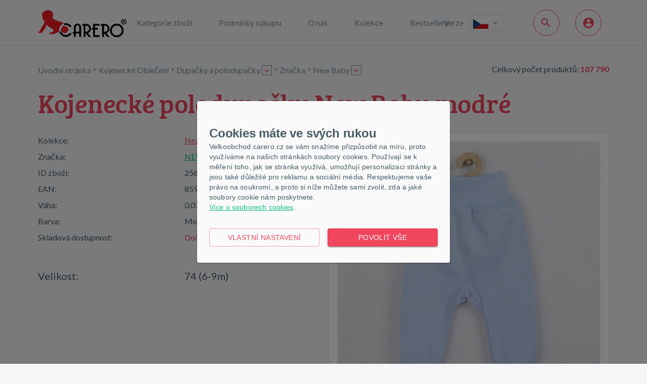

--- FILE ---
content_type: text/html; charset=utf-8
request_url: https://velkoobchod.carero.cz/zbozi/1-kojenecke-obleceni/58-polodupacky/2560-kojenecke-polodupacky-new-baby-modre.html
body_size: 73287
content:




<!DOCTYPE html>
<html xmlns="http://www.w3.org/1999/xhtml" xml:lang="cs-CZ" lang="cs-CZ">
<head><meta charset="utf-8" /><meta name="author" content="E LINKX a.s., info@elinkx.cz" />

    <meta name="robots" content="index,follow" />
    <meta name="viewport" content="width=device-width, initial-scale=1.0, maximum-scale=1" />
    
    <!--[if IE]>
		<meta http-equiv="X-UA-Compatible" content="IE=edge" />
		<![endif]-->

    <meta name="google-site-verification" content="Mg9a5YRGeN0tCwUcAjlz_k4HdbNobxLlOIorw5outJs" />

    <link rel="shortcut icon" href="/Images/favicon.ico?v=2" />
	<link href="//fonts.googleapis.com/css?family=Lato:400,700,700italic&amp;subset=latin,latin-ext" rel="stylesheet" type="text/css" />

    <!--[if lt IE 9]>
		<script src="/Scripts/library/html5shiv.min.js"></script>
		<script src="/Scripts/library/respond.min.js"></script>
		<![endif]-->

    
		<link href="/assets/bundles/css/main?v=p84gc15Y5wIKMLPuWehbIdV0m7yrAys0iyhdQ3auA0I1" rel="stylesheet"/>

		<script src="/assets/bundles/js/main?v=w9rgDCzZKUZnUX7QoVBUUCCuneQt4koZM68mFWE3skg1"></script>

	

	<script>var g_cur_ID = 6;</script>


    
	<link href="/Scripts/plugins/fancybox/jquery.fancybox-thumbs.css" media="screen" rel="stylesheet" />
	<script src="/assets/bundles/js/product?v=xpwlAnHi-8IQR_hKXyR4V3D2w0II-VuRHSriH9ogRgU1"></script>



	<script src="/Scripts/plugins/history/jquery.history.js"></script>

	<meta name="keywords" content="Kojenecké polodupačky New Baby modré" /><meta name="description" content="&lt;p>Bavlněné polodupačky s stahovacím pružným lemem v pastelových barvách pro Vaše miminko. Složení: 100% bavlna. Rozměr: obvod kolem pasu cca 30 cm, obvod přes boky cca 49 cm, délka od pasu cca 43 cm, délka od rozkroku cca 21 cm.&lt;/p>" /><title>
	CARERO VELKOOBCHOD | Kojenecké polodupačky New Baby modré
</title></head>
<body class="no-logged">
	
	
	
	<div class='page-main '>
        <header class="header-main" role="banner">
			<div class="header-wrap">
				<div class="container">
                <div class="box-in-main">
                    <div class="logo-box">
                        <a href="/" class="logo" title="Přejít na úvodní stránku">
                            <img src="/Images/logo.svg?v=1" alt="Carero [logo]" />
                            <span class="text hide-common-user">Carero</span>
                        </a>
                    </div>
                    <hr class="hide" />
                    
<nav class="top-menu no-print" role="navigation" aria-label="Hlavní navigace nahoře">
	<button type="button" class="btn-nav">
		<span class="label">Navigace</span>
		<span class="toggle-arrow"><span class="arrow"></span></span>
	</button>
	<ul class="level-1" role="menu">
		<li role="menuitem" class="products">
			<a>Kategorie zboží</a>
			
				<button type="button" class="btn-toggle toggle-arrow"><span class="arrow"></span></button>
			
			
					<div class="sub-menu">
						<ul class="level-2">
							
							
				
							<li class="has-childs"> 
								
								<a onclick="GAAction(1,1,$(this));" href='/zbozi/1/obleceni/'  class="active">
									Kojenecké Oblečení
								</a>
								
									<button type="button" class="btn-toggle toggle-arrow"><span class="arrow"></span></button>
								
								
										<div class="sub-menu col-size-2">
									 
											<ul class="level-3">
                                                <li data-menu-pnc="1" data-menu-pnsub="1" class="has-childs"> 
                                                    <a onclick="GAAction(1,2,$(this));" href="/zbozi/1/obleceni/1/body/">
														Body
													</a>
												</li>
											
									 
											
                                                <li data-menu-pnc="94" data-menu-pnsub="1" class="has-childs"> 
                                                    <a onclick="GAAction(1,2,$(this));" href="/kojenecke-obleceni/vtipne-potisky/n-1,94,0">
														Vtipné potisky
													</a>
												</li>
											
									 
											
                                                <li data-menu-pnc="2" data-menu-pnsub="1" class="has-childs"> 
                                                    <a onclick="GAAction(1,2,$(this));" href="/zbozi/1/obleceni/198/boty/">
														Kojenecké boty
													</a>
												</li>
											
									 
											
                                                <li data-menu-pnc="4" data-menu-pnsub="1" class="has-childs"> 
                                                    <a onclick="GAAction(1,2,$(this));" href="/zbozi/1/obleceni/3/dupacky-polodupacky/">
														Dupačky a polodupačky
													</a>
												</li>
											
									 
											
                                                <li data-menu-pnc="5" data-menu-pnsub="1" class="has-childs"> 
                                                    <a onclick="GAAction(1,2,$(this));" href="/zbozi/1/obleceni/193/kalhoty/">
														Kalhoty
													</a>
												</li>
											
									 
											
                                                <li data-menu-pnc="6" data-menu-pnsub="1" class="has-childs"> 
                                                    <a onclick="GAAction(1,2,$(this));" href="/zbozi/1/obleceni/194/kosilky-a-tricka/">
														Košilky a trička
													</a>
												</li>
											
									 
											
                                                <li data-menu-pnc="7" data-menu-pnsub="1" class="has-childs"> 
                                                    <a onclick="GAAction(1,2,$(this));" href="/zbozi/1/obleceni/197/jarni-letni-zbozi/">
														Jarní/letní zboží
													</a>
												</li>
											
									 
											
                                                <li data-menu-pnc="68" data-menu-pnsub="1" class="has-childs"> 
                                                    <a onclick="GAAction(1,2,$(this));" href="/zbozi/1/obleceni/202/vse-pro-spanek/">
														Vše pro spánek
													</a>
												</li>
											
									 
											
                                                <li data-menu-pnc="69" data-menu-pnsub="1" class="has-childs"> 
                                                    <a onclick="GAAction(1,2,$(this));" href="/zbozi/1/obleceni/75/zimni-zbozi/">
														Zimní zboží
													</a>
												</li>
											
									 
											
                                                <li data-menu-pnc="99" data-menu-pnsub="1" class="has-childs"> 
                                                    <a onclick="GAAction(1,2,$(this));" href="/kojenecke-obleceni/ponozky/n-1,99,0">
														Ponožky
													</a>
												</li>
											
									 
											
                                                <li data-menu-pnc="176" data-menu-pnsub="1"> 
                                                    <a onclick="GAAction(1,2,$(this));" href="/kojenecke-obleceni/obleceni-pro-predskolni-deti/n-1,176,0">
														Oblečení pro předškolní děti
													</a>
												</li>
											
									 
											
                                                <li data-menu-pnc="8" data-menu-pnsub="1" class="has-childs"> 
                                                    <a onclick="GAAction(1,2,$(this));" href="/zbozi/1/obleceni/2/overalky/">
														Overálky
													</a>
												</li>
											
									 
											
                                                <li data-menu-pnc="9" data-menu-pnsub="1" class="has-childs"> 
                                                    <a onclick="GAAction(1,2,$(this));" href="/zbozi/1/obleceni/30/puncochacky/">
														Punčocháčky
													</a>
												</li>
											
									 
											
                                                <li data-menu-pnc="10" data-menu-pnsub="1" class="has-childs"> 
                                                    <a onclick="GAAction(1,2,$(this));" href="/zbozi/1/obleceni/6/saticky/">
														Dětské šatičky
													</a>
												</li>
											
									 
											
                                                <li data-menu-pnc="11" data-menu-pnsub="1" class="has-childs"> 
                                                    <a onclick="GAAction(1,2,$(this));" href="/zbozi/1/obleceni/14/soupravicky/">
														Soupravy
													</a>
												</li>
											
									 
											
                                                <li data-menu-pnc="12" data-menu-pnsub="1"> 
                                                    <a onclick="GAAction(1,2,$(this));" href="/zbozi/1/obleceni/153/cenove-vyhodna-baleni/">
														Cenově výhodná balení
													</a>
												</li>
											
									 
											
                                                <li data-menu-pnc="87" data-menu-pnsub="1" class="has-childs"> 
                                                    <a onclick="GAAction(1,2,$(this));" href="/kojenecke-obleceni/satky-a-saly/n-1,87,0">
														Šátky a šály
													</a>
												</li>
											
									 
											
                                                <li data-menu-pnc="88" data-menu-pnsub="1" class="has-childs"> 
                                                    <a onclick="GAAction(1,2,$(this));" href="/kojenecke-obleceni/detske-bryndacky/n-1,88,0">
														Dětské bryndáčky
													</a>
												</li>
											</ul><ul class="level-3">
									 
											
                                                <li data-menu-pnc="118" data-menu-pnsub="1"> 
                                                    <a onclick="GAAction(1,2,$(this));" href="/kojenecke-obleceni/kojenecke-sukne/n-1,118,0">
														Kojenecké sukně
													</a>
												</li>
											
									 
											
                                                <li data-menu-pnc="119" data-menu-pnsub="1"> 
                                                    <a onclick="GAAction(1,2,$(this));" href="/kojenecke-obleceni/kabatky-a-bundy/n-1,119,0">
														Kabátky a bundy
													</a>
												</li>
											
									 
											
                                                <li data-menu-pnc="170" data-menu-pnsub="1"> 
                                                    <a onclick="GAAction(1,2,$(this));" href="/kojenecke-obleceni/boty/n-1,170,0">
														Boty
													</a>
												</li>
											</ul>
									
										</div>
									
							</li>
				
							<li class="has-childs"> 
								
								<a onclick="GAAction(1,1,$(this));" href='/zbozi/2/potreby/' >
									Kojenecké Potřeby
								</a>
								
									<button type="button" class="btn-toggle toggle-arrow"><span class="arrow"></span></button>
								
								
										<div class="sub-menu">
									 
											<ul class="level-3">
                                                <li data-menu-pnc="188" data-menu-pnsub="2"> 
                                                    <a onclick="GAAction(1,2,$(this));" href="/kojenecke-potreby/monitor-dechu/n-2,188,0">
														Monitor dechu
													</a>
												</li>
											
									 
											
                                                <li data-menu-pnc="13" data-menu-pnsub="2" class="has-childs"> 
                                                    <a onclick="GAAction(1,2,$(this));" href="/zbozi/2/potreby/158/bezpecnostni-potreby-ditete/">
														Bezpečnostní potřeby dítěte
													</a>
												</li>
											
									 
											
                                                <li data-menu-pnc="14" data-menu-pnsub="2" class="has-childs"> 
                                                    <a onclick="GAAction(1,2,$(this));" href="/zbozi/2/potreby/101/chuvicky/">
														Chůvičky
													</a>
												</li>
											
									 
											
                                                <li data-menu-pnc="16" data-menu-pnsub="2" class="has-childs"> 
                                                    <a onclick="GAAction(1,2,$(this));" href="/zbozi/2/potreby/24/pleny/">
														Pleny
													</a>
												</li>
											
									 
											
                                                <li data-menu-pnc="17" data-menu-pnsub="2" class="has-childs"> 
                                                    <a onclick="GAAction(1,2,$(this));" href="/zbozi/2/potreby/128/siditka/">
														Dudlíky
													</a>
												</li>
											
									 
											
                                                <li data-menu-pnc="19" data-menu-pnsub="2" class="has-childs"> 
                                                    <a onclick="GAAction(1,2,$(this));" href="/zbozi/2/potreby/88/kosmetika/">
														Kosmetika
													</a>
												</li>
											
									 
											
                                                <li data-menu-pnc="20" data-menu-pnsub="2" class="has-childs"> 
                                                    <a onclick="GAAction(1,2,$(this));" href="/zbozi/2/potreby/31/koupani/">
														Koupání
													</a>
												</li>
											
									 
											
                                                <li data-menu-pnc="22" data-menu-pnsub="2" class="has-childs"> 
                                                    <a onclick="GAAction(1,2,$(this));" href="/zbozi/2/potreby/122/krmeni/">
														Krmení
													</a>
												</li>
											
									 
											
                                                <li data-menu-pnc="23" data-menu-pnsub="2" class="has-childs"> 
                                                    <a onclick="GAAction(1,2,$(this));" href="/zbozi/2/potreby/171/nocniky-a-sedatka/">
														Nočníky a sedátka
													</a>
												</li>
											
									 
											
                                                <li data-menu-pnc="25" data-menu-pnsub="2" class="has-childs"> 
                                                    <a onclick="GAAction(1,2,$(this));" href="/zbozi/2/potreby/29/osusky-deky/">
														Osušky, deky
													</a>
												</li>
											
									 
											
                                                <li data-menu-pnc="26" data-menu-pnsub="2" class="has-childs"> 
                                                    <a onclick="GAAction(1,2,$(this));" href="/zbozi/2/potreby/54/pece-o-dite/">
														Péče o dítě
													</a>
												</li>
											
									 
											
                                                <li data-menu-pnc="27" data-menu-pnsub="2" class="has-childs"> 
                                                    <a onclick="GAAction(1,2,$(this));" href="/zbozi/2/potreby/214/polstare-a-prikryvky/">
														Polštáře a přikrývky
													</a>
												</li>
											
									 
											
                                                <li data-menu-pnc="30" data-menu-pnsub="2" class="has-childs"> 
                                                    <a onclick="GAAction(1,2,$(this));" href="/zbozi/2/potreby/22/zavinovacky/">
														Zavinovačky
													</a>
												</li>
											
									 
											
                                                <li data-menu-pnc="51" data-menu-pnsub="2" class="has-childs"> 
                                                    <a onclick="GAAction(1,2,$(this));" href="/zbozi/4/nabytek/66/soupravy-do-postylky/">
														Soupravy do postýlky
													</a>
												</li>
											
									 
											
                                                <li data-menu-pnc="82" data-menu-pnsub="2" class="has-childs"> 
                                                    <a onclick="GAAction(1,2,$(this));" href="/kojenecke-potreby/ohrivace-a-sterilizatory-kojeneckych-lahvi/n-2,82,0">
														Ohřívače a sterilizátory kojeneckých lahví
													</a>
												</li>
											
									 
											
                                                <li data-menu-pnc="117" data-menu-pnsub="2"> 
                                                    <a onclick="GAAction(1,2,$(this));" href="/kojenecke-potreby/elektronika/n-2,117,0">
														Elektronika
													</a>
												</li>
											
									 
											
                                                <li data-menu-pnc="126" data-menu-pnsub="2"> 
                                                    <a onclick="GAAction(1,2,$(this));" href="/kojenecke-potreby/mantinely-do-postylky/n-2,126,0">
														Mantinely do postýlky
													</a>
												</li>
											
									 
											
                                                <li data-menu-pnc="142" data-menu-pnsub="2"> 
                                                    <a onclick="GAAction(1,2,$(this));" href="/kojenecke-potreby/rousky/n-2,142,0">
														Roušky
													</a>
												</li>
											</ul>
									
										</div>
									
							</li>
				
							<li class="has-childs"> 
								
								<a onclick="GAAction(1,1,$(this));" href='/zbozi/5/hracky/' >
									Hračky
								</a>
								
									<button type="button" class="btn-toggle toggle-arrow"><span class="arrow"></span></button>
								
								
										<div class="sub-menu col-size-2">
									 
											<ul class="level-3">
                                                <li data-menu-pnc="212" data-menu-pnsub="3"> 
                                                    <a onclick="GAAction(1,2,$(this));" href="/hracky/montessori-hracky/n-3,212,0">
														Montessori hračky
													</a>
												</li>
											
									 
											
                                                <li data-menu-pnc="179" data-menu-pnsub="3"> 
                                                    <a onclick="GAAction(1,2,$(this));" href="/hracky/hobby-horses/n-3,179,0">
														Hobby horses
													</a>
												</li>
											
									 
											
                                                <li data-menu-pnc="112" data-menu-pnsub="3"> 
                                                    <a onclick="GAAction(1,2,$(this));" href="/hracky/interaktivni-hracky/n-3,112,0">
														Interaktivní hračky
													</a>
												</li>
											
									 
											
                                                <li data-menu-pnc="108" data-menu-pnsub="3"> 
                                                    <a onclick="GAAction(1,2,$(this));" href="/hracky/detska-odrazedla/n-3,108,0">
														Dětská odrážedla
													</a>
												</li>
											
									 
											
                                                <li data-menu-pnc="31" data-menu-pnsub="3" class="has-childs"> 
                                                    <a onclick="GAAction(1,2,$(this));" href="/zbozi/5/hracky/181/choditka/">
														Chodítka
													</a>
												</li>
											
									 
											
                                                <li data-menu-pnc="32" data-menu-pnsub="3" class="has-childs"> 
                                                    <a onclick="GAAction(1,2,$(this));" href="/zbozi/5/hracky/133/chrastitka/">
														Chrastítka
													</a>
												</li>
											
									 
											
                                                <li data-menu-pnc="33" data-menu-pnsub="3"> 
                                                    <a onclick="GAAction(1,2,$(this));" href="/zbozi/5/hracky/177/edukacni-hracky/">
														Edukační hračky
													</a>
												</li>
											
									 
											
                                                <li data-menu-pnc="34" data-menu-pnsub="3" class="has-childs"> 
                                                    <a onclick="GAAction(1,2,$(this));" href="/zbozi/5/hracky/163/drevene-hracky/">
														Dřevěné hračky
													</a>
												</li>
											
									 
											
                                                <li data-menu-pnc="35" data-menu-pnsub="3" class="has-childs"> 
                                                    <a onclick="GAAction(1,2,$(this));" href="/zbozi/5/hracky/211/elektricka-vozitka/">
														Elektrická vozítka
													</a>
												</li>
											
									 
											
                                                <li data-menu-pnc="36" data-menu-pnsub="3" class="has-childs"> 
                                                    <a onclick="GAAction(1,2,$(this));" href="/zbozi/5/hracky/185/houpaci-koniky/">
														Houpací hračky
													</a>
												</li>
											
									 
											
                                                <li data-menu-pnc="37" data-menu-pnsub="3" class="has-childs"> 
                                                    <a onclick="GAAction(1,2,$(this));" href="/zbozi/5/hracky/134/hraci-deky-a-hrazdicky/">
														Hrací deky a hrazdičky
													</a>
												</li>
											
									 
											
                                                <li data-menu-pnc="38" data-menu-pnsub="3" class="has-childs"> 
                                                    <a onclick="GAAction(1,2,$(this));" href="/zbozi/5/hracky/178/hracky-na-ven/">
														Hračky na ven
													</a>
												</li>
											
									 
											
                                                <li data-menu-pnc="40" data-menu-pnsub="3" class="has-childs"> 
                                                    <a onclick="GAAction(1,2,$(this));" href="/zbozi/5/hracky/182/kolotoce/">
														Kolotoče nad postýlku
													</a>
												</li>
											
									 
											
                                                <li data-menu-pnc="42" data-menu-pnsub="3" class="has-childs"> 
                                                    <a onclick="GAAction(1,2,$(this));" href="/zbozi/5/hracky/111/jezditka/">
														Jezdítka
													</a>
												</li>
											
									 
											
                                                <li data-menu-pnc="43" data-menu-pnsub="3" class="has-childs"> 
                                                    <a onclick="GAAction(1,2,$(this));" href="/zbozi/5/hracky/183/kocarky-pro-panenky/">
														Kočárky pro panenky
													</a>
												</li>
											
									 
											
                                                <li data-menu-pnc="45" data-menu-pnsub="3" class="has-childs"> 
                                                    <a onclick="GAAction(1,2,$(this));" href="/zbozi/5/hracky/179/spolecenske-hry/">
														Společenské hry
													</a>
												</li>
											
									 
											
                                                <li data-menu-pnc="86" data-menu-pnsub="3" class="has-childs"> 
                                                    <a onclick="GAAction(1,2,$(this));" href="/hracky/hracky-do-vody/n-3,86,0">
														Hračky do vody
													</a>
												</li>
											
									 
											
                                                <li data-menu-pnc="83" data-menu-pnsub="3" class="has-childs"> 
                                                    <a onclick="GAAction(1,2,$(this));" href="/hracky/hracky-pro-miminka/n-3,83,0">
														Hračky pro miminka
													</a>
												</li>
											</ul><ul class="level-3">
									 
											
                                                <li data-menu-pnc="85" data-menu-pnsub="3" class="has-childs"> 
                                                    <a onclick="GAAction(1,2,$(this));" href="/hracky/hry-na-profese/n-3,85,0">
														Hry na profese
													</a>
												</li>
											
									 
											
                                                <li data-menu-pnc="46" data-menu-pnsub="3" class="has-childs"> 
                                                    <a onclick="GAAction(1,2,$(this));" href="/zbozi/5/hracky/184/hracky-na-zimu/">
														Hračky na zimu
													</a>
												</li>
											
									 
											
                                                <li data-menu-pnc="84" data-menu-pnsub="3" class="has-childs"> 
                                                    <a onclick="GAAction(1,2,$(this));" href="/hracky/panenky-a-prislusenstvi/n-3,84,0">
														Panenky a příslušenství
													</a>
												</li>
											
									 
											
                                                <li data-menu-pnc="175" data-menu-pnsub="3"> 
                                                    <a onclick="GAAction(1,2,$(this));" href="/hracky/usinacky/n-3,175,0">
														Usínáčky
													</a>
												</li>
											</ul>
									
										</div>
									
							</li>
				
							<li class="has-childs"> 
								
								<a onclick="GAAction(1,1,$(this));" href='/zbozi/4/nabytek/' >
									Dětský pokoj
								</a>
								
									<button type="button" class="btn-toggle toggle-arrow"><span class="arrow"></span></button>
								
								
										<div class="sub-menu">
									 
											<ul class="level-3">
                                                <li data-menu-pnc="47" data-menu-pnsub="4" class="has-childs"> 
                                                    <a onclick="GAAction(1,2,$(this));" href="/zbozi/4/nabytek/55/detske-postylky/">
														Dětské postýlky a postele
													</a>
												</li>
											
									 
											
                                                <li data-menu-pnc="200" data-menu-pnsub="4"> 
                                                    <a onclick="GAAction(1,2,$(this));" href="/detsky-pokoj/domeckove-postele/n-4,200,0">
														Domečkové postele
													</a>
												</li>
											
									 
											
                                                <li data-menu-pnc="206" data-menu-pnsub="4"> 
                                                    <a onclick="GAAction(1,2,$(this));" href="/detsky-pokoj/penove-stavebnice/n-4,206,0">
														Pěnové stavebnice
													</a>
												</li>
											
									 
											
                                                <li data-menu-pnc="215" data-menu-pnsub="4"> 
                                                    <a onclick="GAAction(1,2,$(this));" href="/detsky-pokoj/detska-kresilka/n-4,215,0">
														Dětská křesílka
													</a>
												</li>
											
									 
											
                                                <li data-menu-pnc="74" data-menu-pnsub="4" class="has-childs"> 
                                                    <a onclick="GAAction(1,2,$(this));" href="/detsky-pokoj/matrace/n-4,74,0">
														Matrace
													</a>
												</li>
											
									 
											
                                                <li data-menu-pnc="49" data-menu-pnsub="4" class="has-childs"> 
                                                    <a onclick="GAAction(1,2,$(this));" href="/zbozi/4/nabytek/186/ohradky/">
														Ohrádky
													</a>
												</li>
											
									 
											
                                                <li data-menu-pnc="53" data-menu-pnsub="4" class="has-childs"> 
                                                    <a onclick="GAAction(1,2,$(this));" href="/zbozi/4/nabytek/57/detske-zidlicky/">
														Dětské židličky
													</a>
												</li>
											
									 
											
                                                <li data-menu-pnc="55" data-menu-pnsub="4" class="has-childs"> 
                                                    <a onclick="GAAction(1,2,$(this));" href="/zbozi/4/nabytek/61/lehatka/">
														Lehátka
													</a>
												</li>
											
									 
											
                                                <li data-menu-pnc="56" data-menu-pnsub="4" class="has-childs"> 
                                                    <a onclick="GAAction(1,2,$(this));" href="/zbozi/4/nabytek/95/plastovy-nabytek/">
														Plastový nábytek
													</a>
												</li>
											
									 
											
                                                <li data-menu-pnc="57" data-menu-pnsub="4" class="has-childs"> 
                                                    <a onclick="GAAction(1,2,$(this));" href="/zbozi/4/nabytek/130/podlozky/">
														Podložky
													</a>
												</li>
											
									 
											
                                                <li data-menu-pnc="58" data-menu-pnsub="4" class="has-childs"> 
                                                    <a onclick="GAAction(1,2,$(this));" href="/zbozi/4/nabytek/87/nabytek-prislusenstvi/">
														Nábytek - příslušenství
													</a>
												</li>
											
									 
											
                                                <li data-menu-pnc="91" data-menu-pnsub="4"> 
                                                    <a onclick="GAAction(1,2,$(this));" href="/detsky-pokoj/kose-a-boxy-na-hracky/n-4,91,0">
														Koše a boxy na hračky
													</a>
												</li>
											
									 
											
                                                <li data-menu-pnc="161" data-menu-pnsub="4" class="has-childs"> 
                                                    <a onclick="GAAction(1,2,$(this));" href="/detsky-pokoj/dekorace/n-4,161,0">
														Dekorace
													</a>
												</li>
											
									 
											
                                                <li data-menu-pnc="172" data-menu-pnsub="4"> 
                                                    <a onclick="GAAction(1,2,$(this));" href="/detsky-pokoj/suchy-bazen/n-4,172,0">
														Suchý bazén
													</a>
												</li>
											
									 
											
                                                <li data-menu-pnc="171" data-menu-pnsub="4"> 
                                                    <a onclick="GAAction(1,2,$(this));" href="/detsky-pokoj/kresla-a-pohovky/n-4,171,0">
														Křesla a pohovky
													</a>
												</li>
											</ul>
									
										</div>
									
							</li>
				
							<li class="has-childs"> 
								
								<a onclick="GAAction(1,1,$(this));" href='/zbozi/3/cestovani/' >
									Cestování
								</a>
								
									<button type="button" class="btn-toggle toggle-arrow"><span class="arrow"></span></button>
								
								
										<div class="sub-menu">
									 
											<ul class="level-3">
                                                <li data-menu-pnc="59" data-menu-pnsub="5" class="has-childs"> 
                                                    <a onclick="GAAction(1,2,$(this));" href="/zbozi/3/cestovani/82/autosedacky/">
														Autosedačky
													</a>
												</li>
											
									 
											
                                                <li data-menu-pnc="60" data-menu-pnsub="5" class="has-childs"> 
                                                    <a onclick="GAAction(1,2,$(this));" href="/zbozi/3/cestovani/93/cestovni-postylky/">
														Cestovní postýlky
													</a>
												</li>
											
									 
											
                                                <li data-menu-pnc="61" data-menu-pnsub="5" class="has-childs"> 
                                                    <a onclick="GAAction(1,2,$(this));" href="/zbozi/3/cestovani/94/kocarky/">
														Kočárky
													</a>
												</li>
											
									 
											
                                                <li data-menu-pnc="151" data-menu-pnsub="5"> 
                                                    <a onclick="GAAction(1,2,$(this));" href="/cestovani/destniky-plastenky/n-5,151,0">
														Deštníky, plášťěnky
													</a>
												</li>
											</ul>
									
										</div>
									
							</li>
				
							<li class="has-childs"> 
								
								<a onclick="GAAction(1,1,$(this));" href='/zbozi/6/pro-maminky/' >
									Pro maminky
								</a>
								
									<button type="button" class="btn-toggle toggle-arrow"><span class="arrow"></span></button>
								
								
										<div class="sub-menu">
									 
											<ul class="level-3">
                                                <li data-menu-pnc="19" data-menu-pnsub="6" class="has-childs"> 
                                                    <a onclick="GAAction(1,2,$(this));" href="/zbozi/2/potreby/88/kosmetika/">
														Kosmetika
													</a>
												</li>
											
									 
											
                                                <li data-menu-pnc="63" data-menu-pnsub="6" class="has-childs"> 
                                                    <a onclick="GAAction(1,2,$(this));" href="/zbozi/6/pro-maminky/42/polstare-ke-kojeni/">
														Polštáře ke kojení
													</a>
												</li>
											
									 
											
                                                <li data-menu-pnc="64" data-menu-pnsub="6"> 
                                                    <a onclick="GAAction(1,2,$(this));" href="/zbozi/6/pro-maminky/166/kosmetika-pro-maminky/">
														Kosmetika pro maminky
													</a>
												</li>
											
									 
											
                                                <li data-menu-pnc="80" data-menu-pnsub="6"> 
                                                    <a onclick="GAAction(1,2,$(this));" href="/pro-maminky/prsni-kloboucky/n-6,80,0">
														Prsní kloboučky
													</a>
												</li>
											
									 
											
                                                <li data-menu-pnc="100" data-menu-pnsub="6"> 
                                                    <a onclick="GAAction(1,2,$(this));" href="/pro-maminky/tasky-pro-maminky/n-6,100,0">
														Tašky pro maminky
													</a>
												</li>
											
									 
											
                                                <li data-menu-pnc="76" data-menu-pnsub="6"> 
                                                    <a onclick="GAAction(1,2,$(this));" href="/pro-maminky/kojici-podprsenky/n-6,76,0">
														Kojící podprsenky
													</a>
												</li>
											
									 
											
                                                <li data-menu-pnc="75" data-menu-pnsub="6"> 
                                                    <a onclick="GAAction(1,2,$(this));" href="/pro-maminky/poporodni-kalhotky/n-6,75,0">
														Poporodní kalhotky
													</a>
												</li>
											
									 
											
                                                <li data-menu-pnc="77" data-menu-pnsub="6"> 
                                                    <a onclick="GAAction(1,2,$(this));" href="/pro-maminky/tampony-do-podprsenky/n-6,77,0">
														Tampony do podprsenky
													</a>
												</li>
											
									 
											
                                                <li data-menu-pnc="78" data-menu-pnsub="6"> 
                                                    <a onclick="GAAction(1,2,$(this));" href="/pro-maminky/poporodni-stahovaci-pas/n-6,78,0">
														Poporodní stahovací pás
													</a>
												</li>
											
									 
											
                                                <li data-menu-pnc="98" data-menu-pnsub="6"> 
                                                    <a onclick="GAAction(1,2,$(this));" href="/pro-maminky/knihy/n-6,98,0">
														Knihy
													</a>
												</li>
											
									 
											
                                                <li data-menu-pnc="166" data-menu-pnsub="6"> 
                                                    <a onclick="GAAction(1,2,$(this));" href="/pro-maminky/obleceni-pro-maminky/n-6,166,0">
														Oblečení pro maminky
													</a>
												</li>
											</ul>
									
										</div>
									
							</li>
				
							<li class="has-childs"> 
								
								<a onclick="GAAction(1,1,$(this));" href='/info/druha-sance/n-8,0,0' >
									Druhá šance
								</a>
								
									<button type="button" class="btn-toggle toggle-arrow"><span class="arrow"></span></button>
								
								
										<div class="sub-menu">
									 
											<ul class="level-3">
                                                <li data-menu-pnc="209" data-menu-pnsub="8"> 
                                                    <a onclick="GAAction(1,2,$(this));" href="/druha-sance/zanovni/n-8,209,0">
														Zánovní
													</a>
												</li>
											
									 
											
                                                <li data-menu-pnc="211" data-menu-pnsub="8"> 
                                                    <a onclick="GAAction(1,2,$(this));" href="/druha-sance/poskozeny-obal/n-8,211,0">
														Poškozený obal
													</a>
												</li>
											</ul>
									
										</div>
									
							</li>
				
							<li class="has-childs"> 
								
								<a onclick="GAAction(1,1,$(this));" href='/info/akcni-sady/n-9,0,0' >
									Akční sady
								</a>
								
									<button type="button" class="btn-toggle toggle-arrow"><span class="arrow"></span></button>
								
								
										<div class="sub-menu">
									 
											<ul class="level-3">
                                                <li data-menu-pnc="72" data-menu-pnsub="9"> 
                                                    <a onclick="GAAction(1,2,$(this));" href="/akcni-sady/akcni-sady/n-9,72,0">
														Akční sady
													</a>
												</li>
											</ul>
									
										</div>
									
							</li>
				
							<li class="has-childs"> 
								
								<a onclick="GAAction(1,1,$(this));" href='/info/dum-a-zahrada/n-14,0,0' >
									Dům a zahrada
								</a>
								
									<button type="button" class="btn-toggle toggle-arrow"><span class="arrow"></span></button>
								
								
										<div class="sub-menu">
									 
											<ul class="level-3">
                                                <li data-menu-pnc="195" data-menu-pnsub="14" class="has-childs"> 
                                                    <a onclick="GAAction(1,2,$(this));" href="/dum-a-zahrada/zahradni-nabytek/n-14,195,0">
														Zahradní nábytek
													</a>
												</li>
											</ul>
									
										</div>
									
							</li>
				
							<li class="has-childs"> 
								
								<a onclick="GAAction(1,1,$(this));" href='/info/propagacni-materialy/n-10,0,0' >
									Propagační materiály
								</a>
								
									<button type="button" class="btn-toggle toggle-arrow"><span class="arrow"></span></button>
								
								
										<div class="sub-menu">
									 
											<ul class="level-3">
                                                <li data-menu-pnc="95" data-menu-pnsub="10" class="has-childs"> 
                                                    <a onclick="GAAction(1,2,$(this));" href="/propagacni-materialy/propagacni-materialy/n-10,95,0">
														Propagační materiály
													</a>
												</li>
											</ul>
									
										</div>
									
							</li>
				
							<li class="has-childs"> 
								
								<a onclick="GAAction(1,1,$(this));" href='/info/obalovy-material/n-12,0,0' >
									Obalový materiál
								</a>
								
									<button type="button" class="btn-toggle toggle-arrow"><span class="arrow"></span></button>
								
								
										<div class="sub-menu">
									 
											<ul class="level-3">
                                                <li data-menu-pnc="185" data-menu-pnsub="12"> 
                                                    <a onclick="GAAction(1,2,$(this));" href="/obalovy-material/kartonove-krabice/n-12,185,0">
														Kartonové krabice
													</a>
												</li>
											
									 
											
                                                <li data-menu-pnc="186" data-menu-pnsub="12"> 
                                                    <a onclick="GAAction(1,2,$(this));" href="/obalovy-material/plastove-obalky/n-12,186,0">
														Plastové obálky
													</a>
												</li>
											</ul>
									
										</div>
									
							</li>
				
                            <li class="has-childs">
                                <a href="#">Kolekce</a>
                                <button type="button" class="btn-toggle toggle-arrow"><span class="arrow"></span></button>
                                <div class="sub-menu">
                                    <ul class="level-3">
                                        <li><a href="/pages/marketingcampaigndetailarticle.aspx?mct_id=205">Kolekce</a></li>
                                        <li><a href="/pages/marketingcampaigndetailarticle.aspx?mct_id=209">Značky</a></li>
										<li><a href="/pages/marketingcampaigndetailarticle.aspx?mct_id=1823">Lifestyle fotografie</a></li>
                                    </ul>
                                </div>								
                            </li>
							
								<li>
									<a href="/pages/productlist.aspx?plt_id_or_ext=22">Bestsellery</a>
								 </li>
							
						</ul>
					</div>
				
		</li>

		<li class="other" role="menuitem">
			<a>Podmínky nákupu</a>
			<button type="button" class="btn-toggle toggle-arrow"><span class="arrow"></span></button>
            <div class="sub-menu">
				<ul class="level-2">
                    <li><a href="/pages/marketingcampaigndetailarticle.aspx?mct_id=11">Proč u nás</a></li>
				    <li><a href="/pages/marketingcampaigndetailarticle.aspx?mct_id=48">Jak se registrovat</a></li>
				    <li><a href="/pages/marketingcampaigndetailarticle.aspx?mct_id=19">Jak nakupovat</a></li>
				    <li><a href="/pages/marketingcampaigndetailarticle.aspx?mct_id=20">Ceny dopravy</a></li>
				    <li><a href="/pages/marketingcampaigndetailarticle.aspx?mct_id=23">Slevy</a></li>
				    <li><a href="/pages/marketingcampaigndetailarticle.aspx?mct_id=17">Obchodní podmínky</a></li>
				    <li><a href="/pages/marketingcampaigndetailarticle.aspx?mct_id=21">Reklamace</a></li>
				    <li><a href="/pages/marketingcampaigndetailarticle.aspx?mct_id=32">Fungujeme i na Slovensku</a></li>
				    <li><a href="/pages/marketingcampaigndetailarticle.aspx?mct_id=49">Dropshipping</a></li>
				    <li><a href="/pages/marketingcampaigndetailarticle.aspx?mct_id=24">XML Feed</a></li>
				    <li><a href="/pages/marketingcampaigndetailarticle.aspx?mct_id=50">Vrácení zboží</a></li>
                    <li><a href="/pages/marketingcampaigndetailarticle.aspx?mct_id=51">Časté otázky</a></li>
                </ul>
            </div>
		</li>
		<li class="other" role="menuitem">
			<a>O nás</a>
            <button type="button" class="btn-toggle toggle-arrow"><span class="arrow"></span></button>
			<div class="sub-menu">
				<ul class="level-2">
				    <li><a href="/pages/marketingcampaigndetailarticle.aspx?mct_id=26">Kdo jsme</a></li>
				    <li><a href="/pages/marketingcampaigndetailarticle.aspx?mct_id=25">Kontakty</a></li>
				    <li><a href="/pages/marketingcampaigndetailarticle.aspx?mct_id=52">Náš tým</a></li>
				    <li><a href="/pages/marketingcampaigndetailarticle.aspx?mct_id=53">Veletrhy a výstavy</a></li>
					<li><a href="/pages/marketingcampaigndetailarticle.aspx?mct_id=229">Naše statistiky</a></li>
                </ul>
            </div>
		</li>
        <li class="other" role="menuitem">
			<a>Kolekce</a>
            <button type="button" class="btn-toggle toggle-arrow"><span class="arrow"></span></button>
			<div class="sub-menu">
				<ul class="level-2">
				    <li><a href="/pages/marketingcampaigndetailarticle.aspx?mct_id=205">Kolekce</a></li>
				    <li><a href="/pages/marketingcampaigndetailarticle.aspx?mct_id=209">Značky</a></li>
					<li><a href="/pages/marketingcampaigndetailarticle.aspx?mct_id=1823">Lifestyle fotografie</a></li>
                </ul>
            </div>
		</li>
		
			<li class="other" role="menuitem">
				<a href="/pages/productlist.aspx?plt_id_or_ext=22">Bestsellery</a>
			</li>
		
	</ul>
</nav>



                    <hr class="hide" />
	
	                <div class="search-form no-print">
                        <div class="box-in">
                            <form class="validate" role="search" aria-label="Vyhledávání" action="/pages/productlist.aspx">
                                <div class="field-env input-append">
                                    <input type="search" name="fulltext" id="quick_search_fulltext" class="input-text required" placeholder="Hledaný výraz" data-msg-required="Zadejte minimálně 2 znaky." data-msg-minlength="Zadejte minimálně 2 znaky." data-rule-minlength="2" />
                                    <button class="btn-search" type="submit" title="Vyhledat" aria-label="Vyhledat">
                                        <i class="icon-search"></i>
                                        <span class="label">Vyhledat</span>
                                    </button>
									<img src="/Images/preloader_white_red_15_15.gif" width="15" height="15" alt="" class="whisper-loader" />
                                </div>
                            </form>
                        </div>
                    </div>
                    <hr class="hide" />
                    <div class="lang-box no-print">
						<label>Verze</label>
                        <div class="combo small">
							<img src="/Images/flag-1.png" alt="Česky" />
							<div class="select">
								<a href="http://www.velkoobchod.carero.sk/" target="_blank"><img src="/Images/flag-2.png" alt="Slovensky" /></a>
								<a href="http://nagykereskedes.carero.hu/" target="_blank"><img src="/Images/flag-4.png" alt="Magyar" /></a>
								<a href="https://b2b.carero.pl/" target="_blank"><img src="/Images/flag-3.png" alt="Polski" /></a>
								<a href="https://b2b.carero.eu/" target="_blank"><img src="/Images/flag-0.png" alt="English" /></a>
							</div>
                        </div>
                    </div>
                    
                    <hr class="hide" />
					
                    <div class="login-box no-print">
                        <a href="javascript:void(null);" class="user-icon show-login-form fn-toggle-el-control" title="Prihlášení" data-elcontrol="box-login-form"><i class="icon-user"></i></a>
                        <div class="box-login-form">
                            <div class="box-in clearfix">
                                <div class="line">
                                    <label for="txtLogNameAjax">Přihlašovací jméno</label>
                                    <input type="text" title="Vyplňte Vaše prihlasovací jméno" class="input-text login-name required" value="" name="txtLogNameAjax" id="txtLogNameAjax" />
                                </div>
                                <div class="line">
                                    <label for="txtLogPassAjax">Přihlašovací heslo</label>
                                    <input type="password" title="Vyplňte Vaše prihlasovacie heslo" class="input-text login-pass required" value="" name="txtLogPassAjax" id="txtLogPassAjax" />
                                </div>
                                <div class="line">
                                    <label for="chbRemember">Zapamatovat</label>
                                    <input type="checkbox" title="Zapamatovat" class="input-text login-pass required" name="chbRemember"   id="chbRemember" />
                                </div>
                                <div class="buttons-area clearfix">
                                    <input onclick="logInAjax(this);return false;" type="button" value="Přihlásit se" class="btn white login" />
									<div class="links">
                                        <a title="Registrace uživatele" href="/pages/registration.aspx" class="link-reg-user">Registrace uživatele</a>
                                        <a title="Zapomenuté heslo" href="/pages/administration/lostpassword.aspx" class="link-lost-pass">Zapomenuté heslo</a>
                                    </div>
                                </div>
                            </div>
                        </div>
                    </div>
					
                    <hr class="hide" />
                    
					
                </div>

            </div>
			</div>
        </header>
        <hr class="hide" />
        <div class="content-main">
			
    <div class="content">
        <div class="container">
            

<div class="all-products-count">
	Celkový počet produktů: <strong>107 790</strong>
</div>


<div class="breadcrumbs no-print">	
	<a href="/"><span>Úvodní stránka</span><i class="icon-home"></i></a>
	
	
	
		<span class="separate">&gt;</span>
		<a onclick="GAAction(3,1,$(this));" href="/zbozi/1/obleceni/">Kojenecké Oblečení</a>
        <span class="separate">&gt;</span>
		<a onclick="GAAction(3,2,$(this));" href="/zbozi/1/obleceni/3/dupacky-polodupacky/">Dupačky a polodupačky</a>
        <div class="btn-group breadcrumbs-select fn-uitooltip-top" data-title="tip_show_categories" title="">
			<button type="button" class="btn-icon btn-action" onclick="showBreadCrumbsSelect(this,1,0,0);"><span class="preloader"></span><i class="icon-dropdown"></i></button>
		</div>
		
            <span class="separate">&gt;</span>
            <a onclick="GAAction(3,3,$(this));" href="/kojenecke-obleceni/dupacky-a-polodupacky/znacka/n-1,4,0,133,0">Značka</a>
			
                <span class="separate">&gt;</span>
			    <a onclick="GAAction(3,3,$(this));" href="/kojenecke-obleceni/dupacky-a-polodupacky/znacka-new-baby/n-1,4,0,133,711">New Baby</a>
                <div class="btn-group breadcrumbs-select fn-uitooltip-top" data-title="tip_show_values" title="">
					<button type="button" class="btn-icon btn-action" onclick="showBreadCrumbsSelect(this,1,4,133);"><span class="preloader"></span><i class="icon-dropdown"></i></button>
				</div>
		    

    
    
    
</div>
            <article class="product-detail" role="main">
                <h1 class="product-name">
                    Kojenecké polodupačky New Baby modré
                    
                </h1>
                <div class="grid-wraper">
                    <section class="basic-info">

                        <div class="basic-params">
							<div class="line">
                                <span class="label">Kolekce:</span>
                                <div class="value">
                          
                                    <a class="item color-red" href="/pages/productlist.aspx?fulltext=Nezařazeno">Nezařazeno</a>
                            
                                </div>
                            </div>
							<div class="line">
                                <span class="label">Značka:</span>
                                <div class="value">
                                    
                                    <a class="item" href="/pages/productlist.aspx?fulltext=NEW BABY">NEW BABY</a>
                              
                                </div>
                            </div>
                            <div class="line">
                                <span class="label">ID zboží:</span>
                                <div class="value">
                                    <span class="item">2560</span>
                                </div>
                            </div>
                            <div class="line">
                                <span class="label">EAN:</span>
                                <div class="value">
                                    <span class="item">8596164008874</span>
                                </div>
                            </div>
							<div class="line">
                                <span class="label">Váha:</span>
                                <div class="value">
                                    <span class="item">0,07 kg</span>
                                </div>
                            </div>
							<div class="line">
                                <span class="label">Barva:</span>
                                <div class="value">
                                    <span class="item">Modrá</span>
                                </div>
                            </div>
							<div class="line">
                     
								<span class="label">Skladová dostupnost:</span>
								<div class="value">
									<span class="item available">
										
        <span class="nostock">Dočasně nedostupné</span>
    
									</span>
								</div>								
							</div>
                        </div>
						<div class="item-box">
							<div class="line">
								<span class="label">Velikost:</span>
								<div class="value">
									<span class="item available">
										74 (6-9m)
									</span>
								</div>								
							</div>
                            
                        </div>
                        
                    </section>
                    <section class="gallery">
                        <figure class="img-big">
							
                            <a href="/IMGCACHE/_0/139_0a.jpg" title="Pro větší náhled klikněte na obrázek" data-title="Kojenecké polodupačky New Baby modré" data-fancybox-group="gallery" data-thumbnail="/IMGCACHE/_0/139_0a_7.jpg" data-itemindex="0" class="fancybox fn-detail-pic">
                                <img src='/IMGCACHE/_0/139_0a_8.jpg' alt='Kojenecké polodupačky New Baby modré' />
                            </a>
                            
                        </figure>
                        
                    </section>
                </div>

                

                <section class="more-product-info">

                    <div class="box-tabs fn-tabs-ui">
                        <div class="tabs-wrap">
                            <ul class="tabs">
								
									<li>
										<a class="tab" href="#tab-1">Popis produktu</a>
									</li>
								
                                <li>
                                    <a class="tab" href="#tab-2">Parametry</a>
                                </li>

								

                                <li>
                                    <a class="tab" href="/ajaxpages/productdatasheets_ajx.aspx?pro_id=139">Ke stažení</a>
                                </li>
                            </ul>
                        </div>
                        <div class="tab-content-items">
							
								<div id="tab-1" class="tab-content-item">
									<div class="more-details">
										<p>Bavlněné polodupačky s stahovacím pružným lemem v pastelových barvách pro Vaše miminko. Složení: 100% bavlna. Rozměr: obvod kolem pasu cca 30 cm, obvod přes boky cca 49 cm, délka od pasu cca 43 cm, délka od rozkroku cca 21 cm.</p>
									</div>
								</div>
							
                            <div id="tab-2" class="tab-content-item">

                                
                                        <div class="other-params">
                                            <h2 class="box-title">Parametry</h2>
                                            <table class="table list">
                                                <thead>
                                                    <tr>
                                                        <th class="label">Název parametru</th>
                                                        <th class="value">Hodnota</th>
                                                        <th class="label">Název parametru</th>
                                                        <th class="value">Hodnota</th>
                                                    </tr>
                                                </thead>
                                                <tbody>
                                    
                                        
                                            <tr class="licha">
                                        
                                        <td class="label">
                                            Značka
                                        </td>
                                        <td class="value" data-th="Značka">
                                            <a href="/kojenecke-obleceni/dupacky-a-polodupacky/znacka-new-baby/n-1,4,0,133,711">
                                                New Baby

                                            </a>
                                        </td>
                                        
                                    
                                        
                                        <td class="label">
                                            Barva
                                        </td>
                                        <td class="value" data-th="Barva">
                                            <a href="/kojenecke-obleceni/dupacky-a-polodupacky/znacka-new-baby/n-1,4,0,2,3">
                                                Modrá

                                            </a>
                                        </td>
                                        
                                            </tr>
                                        
                                    
                                        
                                            <tr class="suda">
                                        
                                        <td class="label">
                                            Velikost
                                        </td>
                                        <td class="value" data-th="Velikost">
                                            <a href="/kojenecke-obleceni/dupacky-a-polodupacky/znacka-new-baby/n-1,4,0,3,45">
                                                74 (6-9m)

                                            </a>
                                        </td>
                                        
                                    
                                        
                                        <td class="label">
                                            Dupačky a polodupačky
                                        </td>
                                        <td class="value" data-th="Dupačky a polodupačky">
                                            <a href="/kojenecke-obleceni/dupacky-a-polodupacky/znacka-new-baby/n-1,4,0,8,67">
                                                Polodupačky

                                            </a>
                                        </td>
                                        
                                            </tr>
                                        
                                    
                                        
                                            <tr class="licha">
                                        
                                        <td class="label">
                                            Vhodné pro
                                        </td>
                                        <td class="value" data-th="Vhodné pro">
                                            <a href="/kojenecke-obleceni/dupacky-a-polodupacky/znacka-new-baby/n-1,4,0,79,331">
                                                Pro kluky

                                            </a>
                                        </td>
                                        
                                    
                                        
                                        <td class="label">
                                            Dle složení
                                        </td>
                                        <td class="value" data-th="Dle složení">
                                            <a href="/kojenecke-obleceni/dupacky-a-polodupacky/znacka-new-baby/n-1,4,0,80,398">
                                                100% bavlna

                                            </a>
                                        </td>
                                        
                                            </tr>
                                        
                                    
                                        
                                            <tr class="suda">
                                        
                                        <td class="label">
                                            Dle období
                                        </td>
                                        <td class="value" data-th="Dle období">
                                            <a href="/kojenecke-obleceni/dupacky-a-polodupacky/znacka-new-baby/n-1,4,0,96,516">
                                                Celoroční

                                            </a>
                                        </td>
                                        
                                    
                                        
                                        <td class="label">
                                            Dle příležitosti
                                        </td>
                                        <td class="value" data-th="Dle příležitosti">
                                            <a href="/kojenecke-obleceni/dupacky-a-polodupacky/znacka-new-baby/n-1,4,0,97,861">
                                                Klasické

                                            </a>
                                        </td>
                                        
                                            </tr>
                                        
                                    
                                        
                                            <tr class="licha">
                                        
                                        <td class="label">
                                            Celková délka
                                        </td>
                                        <td class="value" data-th="Celková délka">
                                            <a href="/kojenecke-obleceni/dupacky-a-polodupacky/znacka-new-baby/n-1,4,0,108,963">
                                                43 cm

                                            </a>
                                        </td>
                                        
                                    
                                        
                                        <td class="label">
                                            Styl
                                        </td>
                                        <td class="value" data-th="Styl">
                                            <a href="/kojenecke-obleceni/dupacky-a-polodupacky/znacka-new-baby/n-1,4,0,131,649">
                                                Jednobarevné

                                            </a>
                                        </td>
                                        
                                            </tr>
                                        
                                    
                                        
                                            <tr class="suda">
                                        
                                        <td class="label">
                                            Motiv
                                        </td>
                                        <td class="value" data-th="Motiv">
                                            <a href="/kojenecke-obleceni/dupacky-a-polodupacky/znacka-new-baby/n-1,4,0,102,539">
                                                Bez motivu

                                            </a>
                                        </td>
                                        
                                                <td data-th="Název parametru" class="label"></td>
                                                <td data-th="Hodnota" class="value"></td>
                                            
                                            </tr>
                                        
                                    
                                        </tbody>
												</table>
											</div>
                                    
                            </div>

							
                        </div>
                    </div>
                </section>
				


                 

 


            </article>
        </div>
    </div>

        </div>
        <hr class="hide" />
        

<footer class="footer-main" role="contentinfo">
	<section class="section-wrap-box footer-links">
		<div class="container">
			<div class="footer-links" aria-label="Navigace v patičce">
				<div class="grid-wraper">
					
        <div class="box">
<h2 class="title fn-toggle-el-control" data-onlyscreen="max-width: 480px" data-controlnextel="true" data-elcontrol="menu-wrap">Naše nabídka</h2>
<div class="menu-wrap">
<ul>
<li><a href="http://velkoobchod.carero.cz/info/kojenecke-obleceni/n-1,0,0">Oblečení</a></li>
<li><a href="http://velkoobchod.carero.cz/info/kojenecke-potreby/n-2,0,0">Potřeby</a></li>
<li><a href="http://velkoobchod.carero.cz/info/hracky/n-3,0,0">Hračky</a></li>
<li><a href="http://velkoobchod.carero.cz/info/nabytek/n-4,0,0">Nábytek</a></li>
<li><a href="http://velkoobchod.carero.cz/info/cestovani/n-5,0,0">Cestování</a></li>
<li><a href="http://velkoobchod.carero.cz/info/pro-maminky/n-6,0,0">Pro maminky</a></li>
<li><a href="http://velkoobchod.carero.cz/">Akce</a></li>
</ul>
</div>
</div>
<div class="box">
<h2 class="title fn-toggle-el-control" data-onlyscreen="max-width: 480px" data-controlnextel="true" data-elcontrol="menu-wrap">O nákupu</h2>
<div class="menu-wrap">
<ul>
<li><a href="/jak-nakupovat/article-19">Jak nakupovat</a></li>
<li><a href="/doprava/article-20">Doprava</a></li>
<li><a href="/reklamace/article-21">Reklamace</a></li>
<li><a href="/obchodni-podminky/article-17">Obchodní podmínky</a></li>
<li><a href="https://velkoobchod.carero.cz/pages/marketingcampaigndetailarticle.aspx?mct_id=856">Ochrana osobních údajů GDPR</a></li>
<li><a href="/slevy/article-23">Slevy</a></li>
<li><a href="/xml-feed/article-24">XML Feed</a></li>
<li><a href="/cookiesConsent/article-ccookiesConsent">Používání cookies</a></li>
</ul>
</div>
</div>
<div class="clearfix visible-sm visible-xs"> </div>
<div class="box">
<h2 class="title fn-toggle-el-control" data-onlyscreen="max-width: 480px" data-controlnextel="true" data-elcontrol="menu-wrap">Informace</h2>
<div class="menu-wrap">
<ul>
<li><a href="/kontakty/article-25">Kontakty</a></li>
<li><a href="/kdo-jsme/article-26">Kdo jsme</a></li>
<li><a href="https://velkoobchod.carero.cz/volne-pracovni-pozice/article-1060">Volné pozice</a></li>
<li><a href="/proc-s-nami/article-11">Proč s námi</a></li>
<li><a href="http://www.kojenecke-obleceni.eu/">Maloobchod</a></li>
<li><a href="http://velkoobchod.carero.cz/pages/marketingcampaigndetailarticle.aspx?mct_id=53">Veletrhy a výstavy</a></li>
<li><a href="http://velkoobchod.carero.cz/pages/marketingcampaigndetailarticle.aspx?mct_id=217">Seznam prodejců</a></li>
<li><a href="https://velkoobchod.carero.cz/upozorneni-na-produkt/article-1842">Upozornění</a></li>
</ul>
</div>
</div>
<div class="box">
<h2 class="title fn-toggle-el-control" data-onlyscreen="max-width: 480px" data-controlnextel="true" data-elcontrol="menu-wrap">Rady a zábava</h2>
<div class="menu-wrap">
<ul>
<li><a href="/videonavody/article-28">Videonávody</a></li>
<li><a href="https://www.facebook.com/carero.cz">Facebook</a></li>
<li><a href="https://www.youtube.com/channel/UCzCY1yBuY5QAwvKLSl1MIEA" target="_blank">Youtube</a></li>
<li><a href="/odkazy/article-30">Odkazy</a></li>
<li><a href="/katalogy,-fotky,-bannery/article-31">Katalogy, fotky, bannery</a></li>
<li><a href="/jsme-i-na-slovensku/article-32">Jsme i na Slovensku</a></li>
</ul>
</div>
</div>
    
				</div>
			</div>
		</div>
	</section>
	<div class="section-wrap-box footer-info">
		<div class="container">
			<div class="grid-wraper">
				<div class="table-box">
					<div class="col copy">
						<strong class="signature-ed">Copyright 2022 CARERO s.r.o., Písek 311, 73984 Písek, Czech Republic, e-mail: <a href="mailto:velkoobchod@carero.cz">velkoobchod@carero.cz</a></strong>
					</div>
					<div class="col signature">
						<span class="signature-elx">Created by <a target="_blank" href="http://www.elinkx.cz">E LINKX a.s.</a></span>
					</div>
				</div>
			</div>
		</div>
	</div>
</footer>
    </div>
    <div class="dev-bar hide">
        <span class="client-id">Klient: </span>, <span class="contact-id">Kontakt: </span>
    </div>

    <script>
			function GAAction(category,prefix,obj) {
				var gaString = '';
				
				/** 
				// gaLabel je label pro popis v GA
				// pokud je na elementu z ktereho se vola metoda atribut data-label tak se pouzije hodnota z tohoto atributu
				// pokud je na elementu z ktereho se vola metoda atribut data-title (slouzi vetsinou pro dictionary) tak se pouzije hodnota z tohoto atributu
				// pokud data-label neni ale jedna se o formularovy prvek tak se pokusi text vytahnout pres label ktery je s elementem sparovany [id / for]
				// pokud ani jedno vyse tak se pokusi najit obycejny text daneho elementu
				*/
				var gaLabel = '';
				
				var arrFormElements = ['select','input','button'];
				
				if(typeof obj == 'object') {
					var tagName = obj.prop('tagName').toLowerCase();
					
					if(obj.attr('data-label')) {
						gaLabel = obj.data('label');
					} else if(obj.attr('data-title')) {
						// pokud ma element atribut data-title pro slovnik tak ho pouzij
						gaLabel = dictionary.GetValue(obj.data('title'));
					} else if($.inArray( tagName, arrFormElements ) != -1) {
						// pokud to je button tak vem text
						if(obj.is('button')) {
							gaLabel = obj.text();
						} else if(obj.is(':submit')) {
							// pokud to je input[type="submit"] tak vem value
							gaLabel = obj.val();
						} else {
							// pokud ma id a existuje k nemu sparovany label
							if(obj.attr('id') && $('[for="' + obj.attr('id') +'"]')) {
								gaLabel = $('[for="' + obj.attr('id') +'"]').text();
							}
						}
					} else {
						gaLabel = obj.text();
					}
					
					// specialita pro combobox
					if(tagName == 'select') {
						gaLabel = gaLabel + ' - ' + obj.find(':selected').text();
					}
					
				} else if(typeof obj == 'string') {
					// obj je pouze string
					gaLabel = obj;
				}

				gaString = gaString.replace("#LABEL#", jsCorrect($.trim(gaLabel)).replace("\"","")).replace("#CATEGORY#",GACategoryName(category)).replace("#PREFIX#",GACategoryLevelPrefix(prefix));

				eval(gaString);
			}
    </script>
	

	

</body>
</html>



--- FILE ---
content_type: text/css
request_url: https://velkoobchod.carero.cz/Styles/fonts/fonts.css
body_size: -143
content:
/*@import "Lato/stylesheet.css";*/
@import "BreeSerif/stylesheet.css";